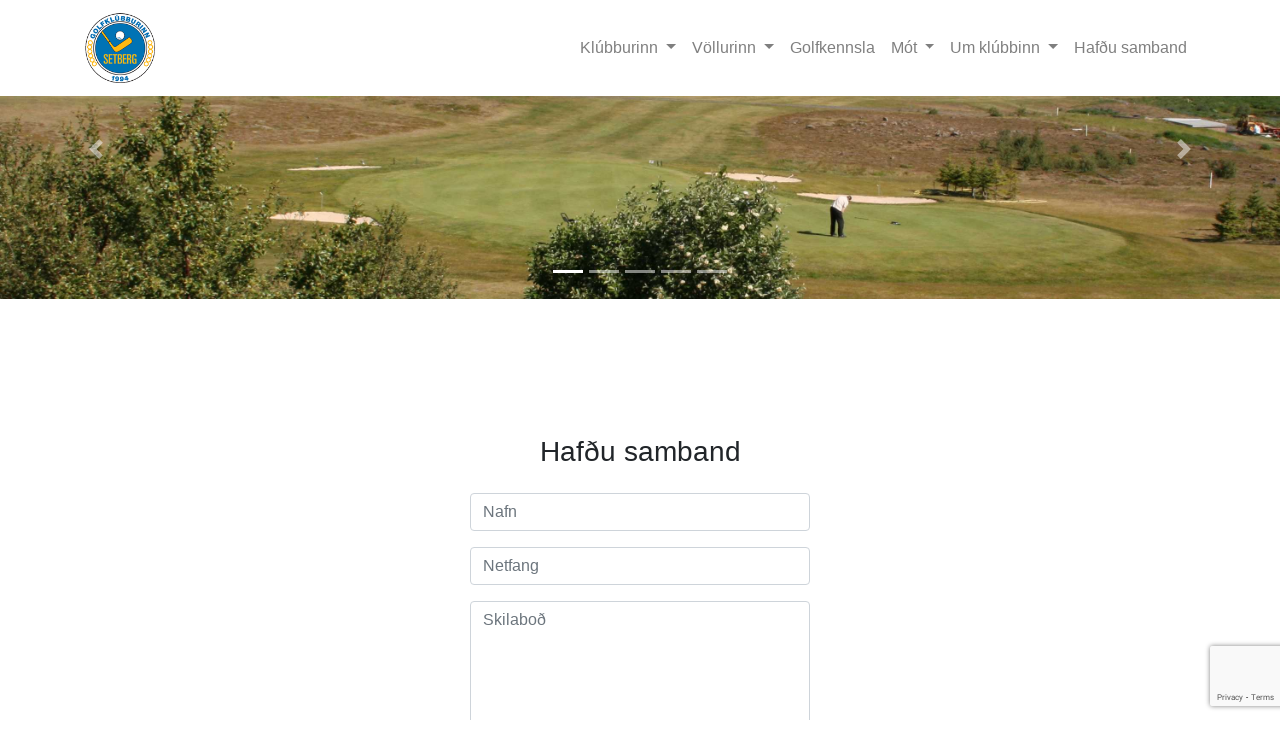

--- FILE ---
content_type: text/html; charset=utf-8
request_url: https://gse.is/frettabref/contact
body_size: 4008
content:




<!DOCTYPE html>
<html lang="en">

<head>

    <meta charset="utf-8">
    <meta name="viewport" content="width=device-width, initial-scale=1, shrink-to-fit=no">
    <meta http-equiv="x-ua-compatible" content="ie=edge">

    <title>GSE</title>

    <!-- Font awesome -->
    <link rel="stylesheet" href="https://use.fontawesome.com/releases/v5.8.2/css/all.css">
    
    <!-- Bootstrap core CSS -->
    <link href="/css/bootstrap.min.css" rel="stylesheet">

    <!-- Custom style -->
    <link href="/css/style.css" rel="stylesheet">

    <!-- Fyrir Datatable datatables.net -->
    <link rel="stylesheet" href="https://cdn.datatables.net/1.10.16/css/jquery.dataTables.min.css">
</head>

<body>
    <div class="page-container">
        <div class="content-wrap">
            <!--Main Navigation-->
            <header>

                <nav class="navbar fixed-top navbar-expand-lg navbar-dark pink scrolling-navbar">
                    <a class="navbar-brand" href="#"><strong>Navbar</strong></a>
                    <button class="navbar-toggler" type="button" data-toggle="collapse" data-target="#navbarSupportedContent"
                            aria-controls="navbarSupportedContent" aria-expanded="false" aria-label="Toggle navigation">
                        <span class="navbar-toggler-icon"></span>
                    </button>
                    <div class="collapse navbar-collapse" id="navbarSupportedContent">
                        <ul class="navbar-nav mr-auto">
                            <li class="nav-item active">
                                <a class="nav-link" href="#">Home <span class="sr-only">(current)</span></a>
                            </li>
                            <li class="nav-item">
                                <a class="nav-link" href="#">Features</a>
                            </li>
                            <li class="nav-item">
                                <a class="nav-link" href="#">Pricing</a>
                            </li>
                            <li class="nav-item">
                                <a class="nav-link" href="#">Opinions</a>
                            </li>
                        </ul>
                        <ul class="navbar-nav nav-flex-icons">
                            <li class="nav-item">
                                <a class="nav-link"><i class="fab fa-facebook-f"></i></a>
                            </li>
                            <li class="nav-item">
                                <a class="nav-link"><i class="fab fa-twitter"></i></a>
                            </li>
                            <li class="nav-item">
                                <a class="nav-link"><i class="fab fa-instagram"></i></a>
                            </li>
                        </ul>
                    </div>
                </nav>

            </header>
            <!--Main Navigation-->
            <!--Carousel Wrapper-->
            <div id="carousel-example-1z" class="carousel slide carousel-fade" data-ride="carousel">
                <!--Indicators-->
                <ol class="carousel-indicators">
                    <li data-target="#carousel-example-1z" data-slide-to="0" class="active"></li>
                    <li data-target="#carousel-example-1z" data-slide-to="1"></li>
                    <li data-target="#carousel-example-1z" data-slide-to="2"></li>
                    <li data-target="#carousel-example-1z" data-slide-to="3"></li>
                    <li data-target="#carousel-example-1z" data-slide-to="4"></li>
                </ol>
                <!--/.Indicators-->
                <!--Slides-->
                <div class="carousel-inner" role="listbox">
                    <!--First slide-->
                    <div class="carousel-item active">
                        <img class="d-block w-100" src="/img/img_2250_700x3000.jpg">
                    </div>
                    <!--/First slide-->
                    <!--Second slide-->
                    <div class="carousel-item">
                        <img class="d-block w-100" src="/img/img_2258_700x3000.jpg">
                    </div>
                    <!--/Second slide-->
                    <!--Third slide-->
                    <div class="carousel-item">
                        <img class="d-block w-100" src="/img/img_2269_700x3000.jpg">
                    </div>
                    <!--/Third slide-->
                    <!--Fourth slide-->
                    <div class="carousel-item">
                        <img class="d-block w-100" src="/img/img_2276_700x3000.jpg">
                    </div>
                    <!--/Fourth slide-->
                    <!--Fifth slide-->
                    <div class="carousel-item">
                        <img class="d-block w-100" src="/img/img_2278_700x3000.jpg">
                    </div>
                    <!--/Fifth slide-->
                </div>
                <!--/.Slides-->
                <!--Controls-->
                <a class="carousel-control-prev" href="#carousel-example-1z" role="button" data-slide="prev">
                    <span class="carousel-control-prev-icon" aria-hidden="true"></span>
                    <span class="sr-only">Previous</span>
                </a>
                <a class="carousel-control-next" href="#carousel-example-1z" role="button" data-slide="next">
                    <span class="carousel-control-next-icon" aria-hidden="true"></span>
                    <span class="sr-only">Next</span>
                </a>
                <!--/.Controls-->
            </div>
            <!--/.Carousel Wrapper-->
            <!--Content-->
            <div class="container">

                <!--Navbar-->
                <nav class="navbar navbar-expand-lg navbar-light bg-white fixed-top">
    <div class="container">
        <a class="navbar-brand" href="/">
            <img src="/img/gse_logo.gif" height="70">
        </a>
        <button class="navbar-toggler" type="button" data-toggle="collapse" data-target="#navbarSupportedContent" aria-controls="navbarSupportedContent" aria-expanded="false" aria-label="Toggle navigation">
            <span class="navbar-toggler-icon"></span>
        </button>

        <div class="collapse navbar-collapse" id="navbarSupportedContent">
            <ul class="navbar-nav ml-auto float-right">
                <li class="nav-item dropdown">
                    <a class="nav-link dropdown-toggle" href="#" id="klubburinnDropdown" role="button" data-toggle="dropdown" aria-haspopup="true" aria-expanded="false">
                        Klúbburinn
                    </a>
                    <div class="dropdown-menu" aria-labelledby="klubburinnDropdown">
                        <a class="dropdown-item" href="golfskali">Golfskáli</a>
                        <a class="dropdown-item" href="rastimar">Rástímar</a>
                        <div class="dropdown-divider"></div>
                        <a class="dropdown-item" href="gjaldskra">Gjaldskrá</a>
                        <a class="dropdown-item" href="nylidar">Upplýsingar fyrir nýliða</a>
                        <a class="dropdown-item" href="Kvennastarf">Kvennastarf</a>
                        <a class="dropdown-item" href="forgjafarmal">Forgjafarmál</a>
                    </div>
                </li>

                <li class="nav-item dropdown">
                    <a class="nav-link dropdown-toggle" href="#" id="vollurinnDropdown" role="button" data-toggle="dropdown" aria-haspopup="true" aria-expanded="false">
                        Völlurinn
                    </a>
                    <div class="dropdown-menu" aria-labelledby="vollurinnDropdown">
                        <a class="dropdown-item" href="vallaryfirlit">Vallaryfirlit</a>
                        <a class="dropdown-item" href="stadarreglur">Staðarreglur</a>
                        <a class="dropdown-item" href="hegdunarreglur">Hegðunarreglur</a>
                        <a class="dropdown-item" href="golfbilareglur">Golfbílareglur</a>
                    </div>
                </li>

                <li class="nav-item">
                    <a class="nav-link" href="golfkennsla">Golfkennsla</a>
                </li>

                <li class="nav-item dropdown">
                    <a class="nav-link dropdown-toggle" href="#" id="motDropdown" role="button" data-toggle="dropdown" aria-haspopup="true" aria-expanded="false">
                        Mót
                    </a>
                    <div class="dropdown-menu" aria-labelledby="motDropdown">
                        <a class="dropdown-item" href="oll-mot">Mótaskrá</a>
                        <a class="dropdown-item" href="bikarkeppni">Bikarkeppni</a>
                    </div>
                </li>

                <li class="nav-item dropdown">
                    <a class="nav-link dropdown-toggle" href="#" id="umklubbinnDropdown" role="button" data-toggle="dropdown" aria-haspopup="true" aria-expanded="false">
                        Um klúbbinn
                    </a>
                    <div class="dropdown-menu" aria-labelledby="umklubbinnDropdown">
                        <a class="dropdown-item" href="stjorn">Stjórn og nefndir</a>
                        <a class="dropdown-item" href="sagan">Saga klúbbsins</a>
                        <a class="dropdown-item" href="skyrslur">Fundargerðir og ársskýrslur</a>
                        <a class="dropdown-item" href="frettabref">Fréttabréf</a>
                        <a class="dropdown-item" href="allarfrettir">Eldri fréttir</a>
                    </div>
                </li>
                <li class="nav-item">
                    <a class="nav-link" href="contact">Hafðu samband</a>
                </li>
                
                
            </ul>
        </div>
    </div>
</nav>
                <!--/.Navbar-->
                
                <!-- Tilkynning um lokun skráningar í klúbbinn -->
                <!--
                <div class="row mt-3 pt-3">
                    <div class="col-lg-12 mb-3 mb-sm-0">
                        <div class="card">
                            <div class="card-header">
                                <h5  class="dark-grey-text">Lokað hefur verið fyrir skráningu á biðlista. Við munum opna aftur fyrir skráningu á biðlista 1. október nk.
                                </p>
                            </div>
                        </div>
                        <p></p>    
                    </div>
                </div>
                -->

                <div class="row mt-5 pt-5">
                    

<div class ="container">


<script src="https://www.google.com/recaptcha/api.js?render=6LfutqMUAAAAAHovbq7K5_FNO7ec_FVmHH_C98lO"></script>
<script>
    grecaptcha.ready(function () {
        grecaptcha.execute('6LfutqMUAAAAAHovbq7K5_FNO7ec_FVmHH_C98lO', { action: 'SubmitForm' }).then(function (token) {
            $("#googleCaptchaToken").val(token);
      });
  });
</script>

<div id="formOuter">
<form action="/umbraco/Surface/ContactSurface/SubmitForm" data-ajax="true" data-ajax-method="POST" data-ajax-mode="replace" data-ajax-update="#formOuter" id="form0" method="post">    <div class="container">
        <div class="row">
            <div class="col-lg-4">
                <input name="__RequestVerificationToken" type="hidden" value="8oPNC2OETZuoMhMCw7gEG8vLIowvvSQJx4wf4KNqKMqh5uZkdAzqwoDm0-2P1uCis4GpjZCx5F9YjZwN-t0Yr1QuHrlWLAigIgn75UtC9oo1" />
                <div class="validation-summary-valid" data-valmsg-summary="true"><ul><li style="display:none"></li>
</ul></div>
            </div>
        </div>
        
        <div class="row">
            <div class="col-lg-4"> </div>
            <div class="col-lg-4">

                <div class="form-area">
                    <br style="clear:both">
                    <h3 style="margin-bottom: 25px; text-align: center;">Hafðu samband</h3>
                    <div class="form-group">
                        <input class="form-control" data-val="true" data-val-required="The Name field is required." id="Name" name="Name" placeholder="Nafn" type="text" value="" />
                    </div>
                    <div class="form-group">
                        <input class="form-control" data-val="true" data-val-required="The Email field is required." id="Email" name="Email" placeholder="Netfang" type="text" value="" />
                    </div>
                    <div class="form-group">
                        <textarea class="form-control" cols="20" data-val="true" data-val-required="The Message field is required." id="Message" maxlength="140" name="Message" placeholder="Skilaboð" rows="7">
</textarea>
                    </div>
                    <input id="googleCaptchaToken" name="googleCaptchaToken" type="hidden" value="" />

                    <button type="submit" id="submit" name="submit" class="btn btn-info btn-sm pull-right">Senda</button>
                </div>

            </div>
            <div class="col-lg-4"> </div>
        </div>
    </div>
</form></div>
    <br/>
</div>


                </div>

            </div>
            <!--/.Content-->
        </div>
    </div>
    
    <!-- Footer -->
    <footer class="footer bg-dark text-white">
        <div class="container">
            <div class="row">
                <div class="col-lg-3"> </div>
                <div class="col-lg-4 py-3">
                    <h4>Golfklúbburinn Setberg</h4>
                    <p><i class="fa fa-home mr-3"></i> Setbergi, 220 Hafnarfirði></p>
                    <p><i class="fa fa-envelope mr-3"></i> gse@gse.is</p>
                    <p><i class="fa fa-phone mr-3"></i> + 354 773-7993</p>
                </div>

                <div class="col-lg-3 text-right py-3">
                    <a href="https://p.facebook.com/Golfklubburinnsetberg/"><i class="fab fa-facebook fa-2x"></i></a>
                </div>
                <div class="col-lg-3"> </div>
            </div>
        </div>
    </footer>


    <!-- SCRIPTS -->
    <!-- JQuery -->
    <script type="text/javascript" src="/scripts/js/jquery-3.4.1.min.js"></script>

    <!-- Bootstrap dropdown -->
    <script type="text/javascript" src="/scripts/js/popper.min.js"></script>

    <!-- Bootstrap core JavaScript -->
    <script type="text/javascript" src="/scripts/js/bootstrap.min.js"></script>

    <script src="/scripts/jquery.validate.min.js"></script>
    <script src="/scripts/jquery.validate.unobtrusive.min.js"></script>
    <script src="/scripts/jquery.unobtrusive-ajax.js"></script>
    <!--Fyrir Datatabale-->
    <script type="text/javascript" src="https:////cdn.datatables.net/1.10.16/js/jquery.dataTables.min.js"></script>

    <script>
        $(document).ready(function () {
            $('#OllMot').DataTable(
                {
                    searching: false,
                    paging: false,
                    info: false,
                    order: []
                });
        });
    </script>


</body>

</html>

--- FILE ---
content_type: text/html; charset=utf-8
request_url: https://www.google.com/recaptcha/api2/anchor?ar=1&k=6LfutqMUAAAAAHovbq7K5_FNO7ec_FVmHH_C98lO&co=aHR0cHM6Ly9nc2UuaXM6NDQz&hl=en&v=TkacYOdEJbdB_JjX802TMer9&size=invisible&anchor-ms=20000&execute-ms=15000&cb=y94i6qvll4wr
body_size: 45087
content:
<!DOCTYPE HTML><html dir="ltr" lang="en"><head><meta http-equiv="Content-Type" content="text/html; charset=UTF-8">
<meta http-equiv="X-UA-Compatible" content="IE=edge">
<title>reCAPTCHA</title>
<style type="text/css">
/* cyrillic-ext */
@font-face {
  font-family: 'Roboto';
  font-style: normal;
  font-weight: 400;
  src: url(//fonts.gstatic.com/s/roboto/v18/KFOmCnqEu92Fr1Mu72xKKTU1Kvnz.woff2) format('woff2');
  unicode-range: U+0460-052F, U+1C80-1C8A, U+20B4, U+2DE0-2DFF, U+A640-A69F, U+FE2E-FE2F;
}
/* cyrillic */
@font-face {
  font-family: 'Roboto';
  font-style: normal;
  font-weight: 400;
  src: url(//fonts.gstatic.com/s/roboto/v18/KFOmCnqEu92Fr1Mu5mxKKTU1Kvnz.woff2) format('woff2');
  unicode-range: U+0301, U+0400-045F, U+0490-0491, U+04B0-04B1, U+2116;
}
/* greek-ext */
@font-face {
  font-family: 'Roboto';
  font-style: normal;
  font-weight: 400;
  src: url(//fonts.gstatic.com/s/roboto/v18/KFOmCnqEu92Fr1Mu7mxKKTU1Kvnz.woff2) format('woff2');
  unicode-range: U+1F00-1FFF;
}
/* greek */
@font-face {
  font-family: 'Roboto';
  font-style: normal;
  font-weight: 400;
  src: url(//fonts.gstatic.com/s/roboto/v18/KFOmCnqEu92Fr1Mu4WxKKTU1Kvnz.woff2) format('woff2');
  unicode-range: U+0370-0377, U+037A-037F, U+0384-038A, U+038C, U+038E-03A1, U+03A3-03FF;
}
/* vietnamese */
@font-face {
  font-family: 'Roboto';
  font-style: normal;
  font-weight: 400;
  src: url(//fonts.gstatic.com/s/roboto/v18/KFOmCnqEu92Fr1Mu7WxKKTU1Kvnz.woff2) format('woff2');
  unicode-range: U+0102-0103, U+0110-0111, U+0128-0129, U+0168-0169, U+01A0-01A1, U+01AF-01B0, U+0300-0301, U+0303-0304, U+0308-0309, U+0323, U+0329, U+1EA0-1EF9, U+20AB;
}
/* latin-ext */
@font-face {
  font-family: 'Roboto';
  font-style: normal;
  font-weight: 400;
  src: url(//fonts.gstatic.com/s/roboto/v18/KFOmCnqEu92Fr1Mu7GxKKTU1Kvnz.woff2) format('woff2');
  unicode-range: U+0100-02BA, U+02BD-02C5, U+02C7-02CC, U+02CE-02D7, U+02DD-02FF, U+0304, U+0308, U+0329, U+1D00-1DBF, U+1E00-1E9F, U+1EF2-1EFF, U+2020, U+20A0-20AB, U+20AD-20C0, U+2113, U+2C60-2C7F, U+A720-A7FF;
}
/* latin */
@font-face {
  font-family: 'Roboto';
  font-style: normal;
  font-weight: 400;
  src: url(//fonts.gstatic.com/s/roboto/v18/KFOmCnqEu92Fr1Mu4mxKKTU1Kg.woff2) format('woff2');
  unicode-range: U+0000-00FF, U+0131, U+0152-0153, U+02BB-02BC, U+02C6, U+02DA, U+02DC, U+0304, U+0308, U+0329, U+2000-206F, U+20AC, U+2122, U+2191, U+2193, U+2212, U+2215, U+FEFF, U+FFFD;
}
/* cyrillic-ext */
@font-face {
  font-family: 'Roboto';
  font-style: normal;
  font-weight: 500;
  src: url(//fonts.gstatic.com/s/roboto/v18/KFOlCnqEu92Fr1MmEU9fCRc4AMP6lbBP.woff2) format('woff2');
  unicode-range: U+0460-052F, U+1C80-1C8A, U+20B4, U+2DE0-2DFF, U+A640-A69F, U+FE2E-FE2F;
}
/* cyrillic */
@font-face {
  font-family: 'Roboto';
  font-style: normal;
  font-weight: 500;
  src: url(//fonts.gstatic.com/s/roboto/v18/KFOlCnqEu92Fr1MmEU9fABc4AMP6lbBP.woff2) format('woff2');
  unicode-range: U+0301, U+0400-045F, U+0490-0491, U+04B0-04B1, U+2116;
}
/* greek-ext */
@font-face {
  font-family: 'Roboto';
  font-style: normal;
  font-weight: 500;
  src: url(//fonts.gstatic.com/s/roboto/v18/KFOlCnqEu92Fr1MmEU9fCBc4AMP6lbBP.woff2) format('woff2');
  unicode-range: U+1F00-1FFF;
}
/* greek */
@font-face {
  font-family: 'Roboto';
  font-style: normal;
  font-weight: 500;
  src: url(//fonts.gstatic.com/s/roboto/v18/KFOlCnqEu92Fr1MmEU9fBxc4AMP6lbBP.woff2) format('woff2');
  unicode-range: U+0370-0377, U+037A-037F, U+0384-038A, U+038C, U+038E-03A1, U+03A3-03FF;
}
/* vietnamese */
@font-face {
  font-family: 'Roboto';
  font-style: normal;
  font-weight: 500;
  src: url(//fonts.gstatic.com/s/roboto/v18/KFOlCnqEu92Fr1MmEU9fCxc4AMP6lbBP.woff2) format('woff2');
  unicode-range: U+0102-0103, U+0110-0111, U+0128-0129, U+0168-0169, U+01A0-01A1, U+01AF-01B0, U+0300-0301, U+0303-0304, U+0308-0309, U+0323, U+0329, U+1EA0-1EF9, U+20AB;
}
/* latin-ext */
@font-face {
  font-family: 'Roboto';
  font-style: normal;
  font-weight: 500;
  src: url(//fonts.gstatic.com/s/roboto/v18/KFOlCnqEu92Fr1MmEU9fChc4AMP6lbBP.woff2) format('woff2');
  unicode-range: U+0100-02BA, U+02BD-02C5, U+02C7-02CC, U+02CE-02D7, U+02DD-02FF, U+0304, U+0308, U+0329, U+1D00-1DBF, U+1E00-1E9F, U+1EF2-1EFF, U+2020, U+20A0-20AB, U+20AD-20C0, U+2113, U+2C60-2C7F, U+A720-A7FF;
}
/* latin */
@font-face {
  font-family: 'Roboto';
  font-style: normal;
  font-weight: 500;
  src: url(//fonts.gstatic.com/s/roboto/v18/KFOlCnqEu92Fr1MmEU9fBBc4AMP6lQ.woff2) format('woff2');
  unicode-range: U+0000-00FF, U+0131, U+0152-0153, U+02BB-02BC, U+02C6, U+02DA, U+02DC, U+0304, U+0308, U+0329, U+2000-206F, U+20AC, U+2122, U+2191, U+2193, U+2212, U+2215, U+FEFF, U+FFFD;
}
/* cyrillic-ext */
@font-face {
  font-family: 'Roboto';
  font-style: normal;
  font-weight: 900;
  src: url(//fonts.gstatic.com/s/roboto/v18/KFOlCnqEu92Fr1MmYUtfCRc4AMP6lbBP.woff2) format('woff2');
  unicode-range: U+0460-052F, U+1C80-1C8A, U+20B4, U+2DE0-2DFF, U+A640-A69F, U+FE2E-FE2F;
}
/* cyrillic */
@font-face {
  font-family: 'Roboto';
  font-style: normal;
  font-weight: 900;
  src: url(//fonts.gstatic.com/s/roboto/v18/KFOlCnqEu92Fr1MmYUtfABc4AMP6lbBP.woff2) format('woff2');
  unicode-range: U+0301, U+0400-045F, U+0490-0491, U+04B0-04B1, U+2116;
}
/* greek-ext */
@font-face {
  font-family: 'Roboto';
  font-style: normal;
  font-weight: 900;
  src: url(//fonts.gstatic.com/s/roboto/v18/KFOlCnqEu92Fr1MmYUtfCBc4AMP6lbBP.woff2) format('woff2');
  unicode-range: U+1F00-1FFF;
}
/* greek */
@font-face {
  font-family: 'Roboto';
  font-style: normal;
  font-weight: 900;
  src: url(//fonts.gstatic.com/s/roboto/v18/KFOlCnqEu92Fr1MmYUtfBxc4AMP6lbBP.woff2) format('woff2');
  unicode-range: U+0370-0377, U+037A-037F, U+0384-038A, U+038C, U+038E-03A1, U+03A3-03FF;
}
/* vietnamese */
@font-face {
  font-family: 'Roboto';
  font-style: normal;
  font-weight: 900;
  src: url(//fonts.gstatic.com/s/roboto/v18/KFOlCnqEu92Fr1MmYUtfCxc4AMP6lbBP.woff2) format('woff2');
  unicode-range: U+0102-0103, U+0110-0111, U+0128-0129, U+0168-0169, U+01A0-01A1, U+01AF-01B0, U+0300-0301, U+0303-0304, U+0308-0309, U+0323, U+0329, U+1EA0-1EF9, U+20AB;
}
/* latin-ext */
@font-face {
  font-family: 'Roboto';
  font-style: normal;
  font-weight: 900;
  src: url(//fonts.gstatic.com/s/roboto/v18/KFOlCnqEu92Fr1MmYUtfChc4AMP6lbBP.woff2) format('woff2');
  unicode-range: U+0100-02BA, U+02BD-02C5, U+02C7-02CC, U+02CE-02D7, U+02DD-02FF, U+0304, U+0308, U+0329, U+1D00-1DBF, U+1E00-1E9F, U+1EF2-1EFF, U+2020, U+20A0-20AB, U+20AD-20C0, U+2113, U+2C60-2C7F, U+A720-A7FF;
}
/* latin */
@font-face {
  font-family: 'Roboto';
  font-style: normal;
  font-weight: 900;
  src: url(//fonts.gstatic.com/s/roboto/v18/KFOlCnqEu92Fr1MmYUtfBBc4AMP6lQ.woff2) format('woff2');
  unicode-range: U+0000-00FF, U+0131, U+0152-0153, U+02BB-02BC, U+02C6, U+02DA, U+02DC, U+0304, U+0308, U+0329, U+2000-206F, U+20AC, U+2122, U+2191, U+2193, U+2212, U+2215, U+FEFF, U+FFFD;
}

</style>
<link rel="stylesheet" type="text/css" href="https://www.gstatic.com/recaptcha/releases/TkacYOdEJbdB_JjX802TMer9/styles__ltr.css">
<script nonce="KYC6JscGbEUjjnC0nus5jA" type="text/javascript">window['__recaptcha_api'] = 'https://www.google.com/recaptcha/api2/';</script>
<script type="text/javascript" src="https://www.gstatic.com/recaptcha/releases/TkacYOdEJbdB_JjX802TMer9/recaptcha__en.js" nonce="KYC6JscGbEUjjnC0nus5jA">
      
    </script></head>
<body><div id="rc-anchor-alert" class="rc-anchor-alert"></div>
<input type="hidden" id="recaptcha-token" value="[base64]">
<script type="text/javascript" nonce="KYC6JscGbEUjjnC0nus5jA">
      recaptcha.anchor.Main.init("[\x22ainput\x22,[\x22bgdata\x22,\x22\x22,\[base64]/[base64]/[base64]/[base64]/[base64]/[base64]/[base64]/[base64]/bmV3IFVbVl0oa1swXSk6bj09Mj9uZXcgVVtWXShrWzBdLGtbMV0pOm49PTM/bmV3IFVbVl0oa1swXSxrWzFdLGtbMl0pOm49PTQ/[base64]/WSh6LnN1YnN0cmluZygzKSxoLGMsSixLLHcsbCxlKTpaeSh6LGgpfSxqSD1TLnJlcXVlc3RJZGxlQ2FsbGJhY2s/[base64]/[base64]/MjU1Ono/NToyKSlyZXR1cm4gZmFsc2U7cmV0dXJuIShoLkQ9KChjPShoLmRIPUosWCh6PzQzMjoxMyxoKSksYSgxMyxoLGguVCksaC5nKS5wdXNoKFtWaixjLHo/[base64]/[base64]\x22,\[base64]\x22,\[base64]/[base64]/[base64]/V2jDucOxHBjCoD4racO6FHTDqR4bPcOkGcOAV8KzUU4WQRw6w53DjVIPwosNIsOqw4vCjcOhw4lAw6xpwrbCk8OdKsOyw4J1ZCTDscOvLsOjwr8Mw54nw6LDssOkwow/worDqcK+w5lxw4fDncKLwo7ChMKbw59DInnDlMOaCsOcwpDDnFRIwqzDk1h1w4ofw5M7BsKqw6I+w5huw7/[base64]/DrMOnGcKyDsKHw5bCqxzDmEHCtR/CosKkwq3CisKrIlXDumd+fcO2woHCnmV/[base64]/[base64]/[base64]/IFzCnkdZJX7ClMKLcDksw7/Cq8K5TUFoEMKsT3LCgcKTQmLDkcKKw4J8Ck1dE8OQH8OIEjFLKVvDglTDhT9Aw6/Cn8OSwrR4Y13Cg3R2ScKMw5zDqm/CgyfCnMKUe8O2wrQZO8K6OnF2w4dvGMOOHxx8w6/Dnmk0TjhYw7fCvGEuwpogw6geZWwfUMK+w55ew4NwVcKcw5sdBsKUAsKzagvDrsOBfwJMw6HCo8OGfgYlHjPDqMKww7dlFxcow5QIw7fDrcKgaMKiw7Y2w4nDq3TDiMKxwoTDkcO/XMOiTcO8w4DDp8KSScK7YsKJwpnDmC3DoWbCrUpoEi7Dh8OcwofDizjCksOHwoh6w4nCv1REw7jDuRUbbsK5IE/DkX7CjBPDshjDiMKBw4kOa8KTS8OeTsKDHcONwq3CnMK1w7lgw65Xw6tKck/Dq0LDlsKtY8O0w7omw5HDj2vDp8OHKUQxF8OqO8KeNETClsOtDSspOsOzwrZAMmDDpm9lwqw2V8KMFlonw6XDkXnDtcOXwrZAKsO/wrLCvHkow4N6bcOTNzTCpXHDv3QKbSvClMOQw5HDgxY6SVkyLsKPwpcLwrtuw6zDgFMZHwPCkiPDvsK4VQzDgcOJwoAGw70jwq86wqhsUMK/akRgXsOJwoLCiEdCw4rDv8OuwpJOfcK7N8Ohw7wjwpvCkRXClcKkw7XCkcO+wrpfw6fDhcKUQyABw7/Cr8KTw7IyecOvZQw1w78NR0HDpcOKw4R9XcO/dCBJw5jCmW9uUGd5CsOxwqLDqUdiwrs2OcKdGcO+wp/DqVvCkTLCsMO9TcOnYCTCosKcwp/Cj2UswrB/[base64]/P8OZw6gMwrTCjMOnfcKPTcOudcKEUm/CsBtgw7nDssKgw5LDmD/Dh8OUw6FrKlDDgm9Ww6lDO1/[base64]/bkkXb2PCjMKvb8OfwqEZw4/DiQgkwqBuw6DCjcK5Y1tkUjYKwrPDuz/[base64]/Cl8OOEcKPw5hsaMKeDsKaSF05OyXDlCpaw7kgwrLDssOCE8O9V8OIeCdaJTrCo3teworCt0TCqjxHWR4Gw5wlBcK1w499AA7CocOxOMKnCcOpGsK1aEFAbDvDs2vDncOmdcO5TcKrw7bDoBvCtcKIHXYeJRXDnMKZLFUKJC5DP8Kaw5zCjgjCojHCmhYiwq5/[base64]/DlsOjw5rCtRHDrWAnw6vClSMjw6kVUT3Cj8KxwqPDrnHClFPCpMKYwq57w4ExwrUDwrcew4DDkjo4U8O4KMOAwrvCmTtaw4xEwrk0A8OMwrLCtBLCl8KGFMO7ZsKtwprDk3LCsAhfwovCscKUw7E5wotUw5PCvcOVbCDDgm5dGXrClTXChi7ClDNUEw/Cl8KeDDhlwoTCi2HCtcOSGcKbTXQkccOSGMKfw7vCvCzCu8OaUsKsw5jDo8K/wo4aDlbChsKRw5Npw6DDlsOfGcKlcsKXwr/DjcO+wrULYcOyT8K5SsKAwohGw5lwZhp8fTXCosK6BBrDjsOhw7d4w6HDm8ORaUnDjmxZw6PCgys6DG4AEcKkYMOHcmxEw4PDhXpSw5TDni5ZBsKlbQXCksOrwrs/w4N/wpcvw4XCtMKswo/DiEzClmFjw5FKEcKYSXrCoMOGdcOzUAPDmg9Bw5bDjm3DncONw6/CrltYGwnCv8Kzw4JGWsKywqF3wqnDsgDDnDRJw6Yjw7wEwoDDji1gw4Y/L8KCUx5cXi3DkcK4Vy3CvMKiwrV1woouw6vClcOfwqVpe8OEwrwER3PCgsKXw7Bpw55+dcOewrlnAcKZwoHCjFvDhEHCq8OhwqkDYFFwwrthAMKaNGcLwr5NGMKtwpLCilpJC8KRW8KMcMKPBMOUE3PDiWTCk8OwYsKFVRxxw7gjCBvDj8KSwooLVMKaEsKhw7fDsB/CgEvDtQcfNcKUIcKswqbDrX3Cuy9rdgTDrxw8w4Rgw7Rhw6PCi2/[base64]/CtknCpynCnULCgcKfLMONeH08W1RXOMOcw4Zew49nRMKswqPDq04OKTsUw5vCqxoTWDPCuSIZwonCmgUqXcKkZcKVwq/DgkBlw5Qxw6nCssKqwpvDpxsEwo9zw4lEwpjDtTRBw5MXLSESwpAQKcOLwqLDiX4Jw4MaBcOTwoPCpMOwwpbCp0RfVF4jSRjDhcKXJjnDuDF8YMOaC8OLwpY/woHDisKqNAE/GsKlX8OrGMOcw7Mgw6zDicK9G8OqHMKlw6sxfBBMw4guwqZqehwIH1HCscKrVkvDsMKGwqLDrg/Cp8Kkw5bDvyk9CDkxw7vDi8OjPXYaw7NvIycuKAjDj1wcwqXCvMKqGUM7GUwOw6DCkD/ChwHCi8KBw5jDvAxkw6Zrwo09KsKwwpbDomw6wqdzGjpsw40iB8ORCCnCvwo3w7k1w6zCsHc5FRsDw4kOEsOSQmMZN8K/Y8KfADVWw63Ds8KcwodWHTbCgh/ChBXDjVFCTR/Cl27Dk8KlMsOmw7INYGhMw7wmIXXCvjl9VxkiHiFqHhQ8woNsw5RCw5gmMcK+TsOMcEfDriAPMnrCm8Knw5LDoMOwwrB/b8O3G0LDrmrDgUBjwrlWX8KuZhJiw6ogwr/Dt8OawqRvd2s0w6xrYWbCiMK9fx8XeXFNfUp/ZyxywrNSwqbCqEwdw78Lw4wewp5dw7NKwpxnwrgow7/CsyjCtTMVw7zDqkIWCxpFAUobwps+AUUuCHLCvMOkwrzDqkDDsz/CkxbCkSQvUlgsY8OgwqXDvydNZ8Ocw7ZiwqDDucOFw71OwqFnKsOTQcKHPinCocK6w7hYLMOOw7hGwp/Cpg7DncO3LBLCpAkzc07DvcO/RMKowpoiw4jDosKAw5fCkcKLRMKYwrtXw7TCmTTCq8OWwr7DhcKbwqlPw7hdYVBywrYxGMOeFcOxw7ltw6DCv8OYw4wHHDnCo8KFw5TCti7Dv8K4BcO3wq/DlcOsw6jDusKywrTDrjsdYWkMBsO9TSDDuGrCtnYSRlY0D8Osw5PCgcOkdsKKw4lsPcKXQ8O+wo4HwpBSPsKtwpxTwovDuUZxelsnw6LCtUzCvcO3HkzClMOzwp03wpLDtDHDkz9iw6lSKcOIwollw49lHn/CscOyw6hywqfCr3vCvnxjOnLDpsO+CzUswoV6wqVfRwHDrRvDicK8w6Yfw5fDgGM8w6sIwplDI3/CsMKFwoFZwpgXwo13w4pHw5Rswpsmbg8XwqrCiyzCrsKLwrfDsGkfQMKYwovDmMO3bHoZTgHCtsKSOTDDr8O/McOVwrzCnUJaBcKqw6U8EMOGw7FnY8K1OcKaWzdTwqjDvsO2wrTCkFAvwqNdwrzCkiDDkcKhZUMzw7ZSw6FREjDDo8K0RUrCjWgxwp9Gw6kWTsOobzwSw4/DscKTNMKiw7huw5dlaiwCfy/DqlsoJ8OJbi3DhMOjYsKCcXwQMMOkJMOZw5jDrh/DsMOGwp4Tw6hrIxVfw4zCogAmX8OZwpUawo3Dn8KSAhYTwp3Dt29owq3Dh0VtMS/DqlTCp8OWFU5aw6bCocOVw6cjw7PDhWzDnULCmVLDhiABPQDCqMKAw5FddMKLGiQOw6pOw7ApwoPDqw8SBMOmw4vDn8K4wq/DpsK5M8KxNcOaMsOXb8KgOMKmw5PCiMOPPcKzSVZGwpDCg8KUHsKWZ8O1cD/[base64]/CpUwuw7EyNsOqc8Krw6HCkCnCnVxCScKqwqU4WMKiw5bDssOIwohfB1sBwo/CqMOFQA9pSSXDkS0AbcOefsKCPwBAw6rDpiHDnMKmfcOIbMK5O8OcTcKTM8K2wq5Xwop9BR3DjVk9HU/DtwbDliQkwpY7LytqWiBaEAjCrMK2ccORHsKsw6HDvz3CoxfDusOGwqHDqSJRw5LCq8K7w4gcCsKMbMOHwpfCkTLCiCDCijAETsOvaknDiQ93P8Kcw5YGw5N+Z8KnPwQ9w5XCvChqeSErw53Dj8KpfzDCkMKMwrDDlcOFw64OBlhGwpHCocK8w69RIsKNwr/DkMKXK8K5w5TChsKgwqHCkH0wPMKewqhGwrxyY8Kmw4PCu8KDMDDCt8OvUi/[base64]/LD3DtSnCgMOqw6ltw6M2QMK4wpfChHvDmcO7w5xCw5/Ds8K4w6jCgh/[base64]/wpPCn8O7w4pzZ1MlfMOceRI0EWopw4PClsKddkFlWyBCesKLw4tIw65iw4IowpAgw6rDqkc0CcKVw6sCX8Kjw4/Dhw09w7PDiXXDrMKHZ1/CusOxRSsWw5Nzw5J0wpBEXMOvZMO4Pn/CtMOsCcKNVyFGXsOBwoVqw7JLPMK/RWY4wrPCqUAUA8KLAF3Dv1zDgMKswq7Ci3pNfcK+L8KIDjLDrcOEGB3CucOfcWrClMK3SUHDrsKqPyPCgk3DggjCgS/DlFHDggMywrbCkMOtS8KZw5hiwpUnwrrCs8KKMF1Xcg9VwrbCl8Kzw5Yjw5XCv1zCvg8YO0TCg8OAex7DosONCGnDncKga13Dtw/DssOuKy3ChAnDt8K2woBzd8OPBVF+w6FGwpvCnsKUw6BDLTkcw7TDiMK7JcO4wrTDlsO5w6R6w6xLMxwbEw/[base64]/[base64]/DnVJqY3XCvsK0wrvCp8Ocw5vDjcKKw7nDusOWwptLdTHCtMKTF0IiE8O6w5EOw77DkcOqw7/DpG3DlcKiwrHCjcKwwpMEV8OZKHPDmcKyeMKqYcOpw7LDvw9mwo9Rw4ETVsKfKizDj8KMwr/[base64]/Du8KccsOsYMOQw7IWNUXCnTbDnQ5CID5udTgsCXERwqM3w58WwofCqMKDNMK5w7TDo10oO04+dcK7WA7DhsKBw4XDlMK4V33CqsOQDELDkMOCKirDvDBIwqvCtG8QwrbDrz5jLErDjsO+ZSk0cTIhworCtVkTAhI/w4JWOsOVw7YuRcO2wq0kw60eRMOLwrDDs1QxwrnDjDXCnMOEVzrDpsKxY8ObHsKWwofDnMK5I2cRwoPDgiFdIMKjw6ghUT3DqTALw5pOPGpLw7TCmUkGw7DCnMOIDsKowojCugbDm2U9wofDhg1yUwQAF1/DkGVlCsOTeQ3Dp8O+wo4LQy91wpMEwqERO2TCpMKhDmVhP1Q1w5bCnMOJFijCjHnDn2QfUsOHXcKpwpUSwp/CgcOHw53CpMKGw6cyQ8Opwq5rLMOew6fCgxnDl8KNwoPCgiNpw73CuRPCrgDChcKPIhnDjzVlw5XCniMEw63DhsKzw6DDpD/CisOGw6llw4fDtXTCgMOmHgswwobDrAjDhcO1fcKdPsK2MQrCqwpNK8K/XMOQLEDCkcO7w4lnJH3CqkUsdMKKw6/DmcKqKcOoIcK9FsKdw6jCh23Dow/DscKEdcK8woBawrLDnzZEV1XDhzvCvEpNek5iwrrDqHfCjsOBfhLCsMKrOcKbeMOzd33DlsKBw6HDsMO1KAbCkj/DtFEOw6vCm8Khw6TChMKXwqB6bBbCncKDw6trFcO6wrzDqlLDr8O2wrrCkUhyacORwo47L8Khwo7CqGNsFV/CoGcGw5HDpsK7w6ofRB7CnCN4w5nChS43PnPCpTo2csO/woRqAsOZcQxbw5bDsMKKw4LDmMOow5XDiF7Ds8ONwp3CvELCjMO/w4DCpsKRwrZAChfDucKNw7PDqcOAIg0YG3bDucOvw782VcK3VMOQw7d7ecKMw7tMwrrCvsOfw7PDosKAwovCoVvDlC/[base64]/CscONwonCuAVHwrgcJ8OBN8K8CMKwJsOrZW/Dj8O7woAfPDDDsF09w6DCjilfw6RGYydJw740w5B7w77CgsKZfcKkS2wkw5A+R8K4w5/DhcOEUX7DqUY2w71gwp3Dv8OwQ2vDj8OlLWjCscKqw6HCtsO7w7/DrsKLeMOidXzDgcKpJ8KFwqIAHAHDu8OmwrkaWMKOw5rDq0MwGcOrZsKCw6LCtcKZSHzDsMOrTMO5w7bCiwLCtiHDncOoTg4kwq3DmcOBRhxIw4lNwrB6CcOuwpcVAcKxwpLCsBDCmwRgF8KIw5LDsDh3w7/DvSc+w4hjw5Yew5B9NnDDmTfCpWTDosKUfMO3GcOhw5nCs8K8w6IEw5bDrcOlNcOTw4QCwoVeeR0tDiJrwrfCr8KKLC3Dn8K4CsKeN8KHWCzCvcOOw4XCtksScS/DrMKlX8O0wq8fQzzDjW95w5vDm2nCs2HDtMO/[base64]/CicK7HxTCi33CrMOoIcOYX3bCuMOrwpDDj8OSbVzDtQU6woQqw6vCtl1Nwo4YRQ/DicKvWcONwojCoyAjw6IBIyHChA7Cgw9BEsO0LDjDsD7DlRnDvcOwLsKWaUfCisOSCzpVVsONQ13Cj8KNSMOqa8OFwqpBYDLDi8KeBsOpH8O+wrPDgcK2woDDkkPCiEcHGsOQZn/DmsKhwrAswqzCo8Kawp/ClSUtw79DwovChkXCnCV7XQ94EMO2w6jDtcO5C8KtRMOpbMOySD1ScQVtJ8KRwqprBgTDl8KlwoDCkmM4w7XCinxUAsKObADDrsODw6jDkMOjcwFPHMK0aCbCvC8Pwp/CrMKVc8KNw4nDqw/DpxTDg0PCj13DscOBw5XDg8KMw7obwr7DpUfDqcKoAAEsw7UEwoLCocK2wqfCqsKBw5dAwqbCrcKqA0jDoHjDkUolIcO/XsKHR0B+blXDv0Nkw5sjwqzCqkMiwo1sw558JDvDiMKDwr3Dr8OQccOqKcOUU3fCs3LCsnbDvcK/JlLDgMKoTjNawoPDuVTDiMO2w5nDqG/ClDItw7FtTsO/[base64]/DsMOwwoDDlsOTwpvDoMKhHinDrDI4wrkrZMK0I8OnRCDCrSo5Jz0LwrPCtEIATgY8VcKGOMKowoYRwp1qbcKMPyzDkUHDscKrTEnDvilpBMKOwq7CrHDDoMKcw6VlehrCi8OowrTDiVAuw4jDlV/DgsK5w6TCtyfCh3zDt8Ksw6pZIsOkH8Kxw5NBRl/CnEkLXMOxwrclwqjDiXjDtRnDocOTwr7DhknCq8O5w4nDqcKTbV1zDsKlwrrDqcOtVEzDs1vCmcKVd1TCtcKDVMOEw73DgFzDisOSw4DCnAJZw6oHwqbCl8OqwrvDtjd/IGnCi1zDtcO1PcOOA1ZFGCBpa8KcwpMIwqDCmUdSw4FJw4IQF2gmw5IWNz3Cn0rDuxZDwp11w7LDu8KtWcKbUDc0wqDDrsOvWR0nwpUIw4wpJCrDi8KGw7kQGsKkwp/DliEDEsOJwrPCplBfw7wxE8ORD13CtF7CpcOPw4Z9w7nCg8KkwoXCg8OhUGjDocONw6sTJsKaw5bDgVNxw4AnNB18w4xdw7fDp8KvaSEYw45Fw57DuMKwKsKtw5Nkw5QKE8K3wqAIw5/DrgZAADZBwp01w7fDsMK7wqHCnUtvwo1VwpzDpG3DgsOJwpxaasOqCCTCpjEVNl/DnsOMZMKBwpNlekbCiwAyeMOpw7TCrsKnw43CtcOdwo3Cl8OsNDTCj8KUN8KWwp7CkxRjK8OFw6zClsKkwrnCnh/CiMOsMhFQfsOfDsKETQZCXMO+Ai/[base64]/CnMOlw7rDrSwbNcO5w67DuRTCsWLCpMK5Fw3DiT/Cl8OLZknCn3waTMKDw47DoyQtbifDsMKXw5IdUU9uwpfDmx/[base64]/CjsOFw5nCuH9KwqTCmMKVw6fCrRprMsKFczI7AGbChRjCnWLClcKrC8O9eRxNF8ORw5kMZ8OIAMK2wrgQX8OIwpfDq8O7w7smYXt7IF8hwpbCkTUEBsKfc2nDiMOaaQvDizPCsMOvw7Qtw5vDs8O5w68gSMKfw7shwrPCuyDCgsOewoRRRcOuYDrDqMOBSQ9lwqVXA0/DqsKPw5jDjcOcwrded8KnOD04w6YTwrJpw5nDlFIkPcOkw5TCoMOiw6fCgMKewozDryIdwqLCjMKBw7twD8K3wqVew5/DilnDicKhw5zCqiFsw4FPwqHDoRfDssKIw7s5XsOXw6DDncOnbFzCjwdfw6nDpzBuKMObwohIbn/[base64]/wrEzBE3Dh8O5wqk6WFVWw6Etw65WP8OBZS/CjsKKw5/[base64]/DWhjwq0Ow7PDrQTCmBwwEVHCqUnDiSp1w4gZwoLCmVgJwq7CmMKcwq5+ERrCvTbDtcOiFiTCicOfwoZOKcOYwqbCnWMXw5FPwrLCr8Oxwo0ww5AWf2fCqhN9wpFYwq/[base64]/d8ODZcOGwoDDnmDDg8Osw7rDinUcbcKtOcOjPU3DkApTY8ONZsKxwrDCk3UeSwfDtcKfwpHDncKgwqAYCgbDpC/DnFQBNQt+wp5dRcOqw6vDtsOkwqDCusOQw7PCjMKXDcKKw7I0JMKMMjcnFFzDusOhwoc6w4Ihw7IpOsOqw5HDl1QYw70BISQKwr5hwrETMMKfXcOow7vCp8O7w657w5zCiMOUwrTDkMKEET/DlljCpU0xIGteXxnDpsKXRMKhJcObKcOSM8OjRcKuLMOVw77DtwV+SMKMMWUkw5LDhBHChMOOw6zCmQXDukg8w6wVwpzCmhkEwpvCmMK+wrbDqUHDgHXDqgzCi08Hw4LCsUoWacO3WjPDqsOkKcKsw4rCoW48WsKkHGDCq3/[base64]/w7vDjMOjwoPCvcK/[base64]/[base64]/DnyMce3tXAh1Ww4t0wrwqw5wmccKmwqxpwpoGwp/CpMOdMMOcLjN4XxDDssOvw687L8KXwoolTsKtwp18B8OEKMKBcMO2IMOhwo/DqRvDicKzcmZ2R8Otw4xvwqDCqWtNQcKNw6QpOR7CshkpITk0bBjDrMKRw4fCoHzCgMKTw6Mew4YBwq4bG8Ofwq0Hw7oXw7jDliBZOsO1wr8Zw5V/wovCrUlvOHbCqMO6aiwOw4rCgsO9wq3Cr1zDj8K2NXsJFncJwpUKwpDDiiDCi21MwrRzTXLDnsOPS8OWWsO5wqXCssKIw53ChwvDlTo0w7rDhcKNwpVoWcKvOmLCr8OhXXjDmjVcw5oPwqUkKSrCuDNewrzCqcOwwoMDw7lgwofCpVhyQ8K0w4MRw55jw7c2MiLDl1/[base64]/[base64]/w6RJwrLChUzCrMOdwrfCtRXCg8K0wrLDjV7DkTXCrcOWw5nDosKOMsODNMKzw7BxEsK+wqgmw4nCi8KeeMOPwqLDjHN9woDDpxkBw6lKwqDClDgDwpHDi8Ozw4NeOsKcdMO8RBzCqgpJf3oxXsOVQMKlw6ojHlfDgzDCvnXDqcOPw6LDjiwqwq3DmFDCgj/CmcKxQMOlXsK/wrLDtMKsDcKAw4fDjcO5IcKpw71pw6YwH8KABMKkccORw6EUckTCk8Oyw5TDqHtWDnPCsMO0YcO+woR7JsKjw5fDrsK9w4bCrsKAwr7Dqy/CncK9Y8K6GcKtGsOdwoo2CMOuwoQdw6xkwroWS03DosKXZcO0HhTDnMKgw5PCt3Y5wowPL2sCwpzDlxLDqMKdw5s+w5J6CFHDpcOpQsONVDcKD8OSw4XCsnLDn0vCqcK/d8Kuwrp6w43CoD4aw5IqwpHDk8OIRzw8w4dtQsK/DsOrbydCw7PDiMKobzMqwqfCoUgwwoZCDsKmwqUywrJVw7sUOsK5w48Uw6Q5QA5lc8Olwpw5wpPCvncUcGPDiht9wqTDr8O2w4otwoLCpgJzesOEc8K0XXspwqIKw7PDhcOpJcOzwpEnw54BccKcw50eSDRNFsK/AsKew4TDqsOvDsO5THLDkXRfQiMXAzJ2wq7CjMObH8KUZcOMw7PDgQ3CrX3CuAFjwptPw6nDmGAaGjZjSMOfDht5worCoVDCsMKxw4V/wpDCo8K/[base64]/wozDucKWEQXCmmUBwp9mw7HDtcKhMT3Cjy0RwqoEw6LDv8Kdw5XDh3sHwo3CqTcpwqY0L2LDiMKFw4/CpMO4KAFje2txwqjCrsKiGlPDvF19w7vCvkp4wr7CqsOPelHDnRXDsn7CgCvCtMKpQ8KGwoIrLcKebMOyw7QXQsKdwpBlJMKqw7FJRy3DlcOyWMOVw4lKwr5lDsK2wqPDv8OrwobCoMO8B0ZdJXR7woAuCH/[base64]/[base64]/[base64]/wqfDgEjDksODIyPCicKKw5PDrsOAwopIwplYGy8eSitqfsOhw68nTU0Cwqd+QcKvwpzDn8OraxHCvsKqw5FDay7DrAcLwr5Qwrd5E8K/wrTCoGoUZcKDw6sMwrzDjx/CrMOUG8KdNcOSR3/DtxzCqMOqw5HDjwwUeMKPw7LCuMOYEWnDhsOAwo4Zw5nDmMK5IsOcwrfDjcKPwqPDucKQw4XDscKVCsOhw7nDu39gO0/CpMKKw5TDh8O/MBViG8KkYVNjwrsYw6fDl8KJwqLCrUrChRIBw5wkLcONeMOaZMK6w5Axw4bDvTwrw6tjwr3CtsKxwrRFw79VwoTCq8KnZiclwqhHbMK4YsOTUcOYZATDtQ0fdsOAwpnCksOFwp0kw4gkwrl4w49CwpgGY3fCjBhVag/CgsK8w613IMKpwoIow6jChQbCpCl8w7HCjsK/wrI5w7VFOcKJwrJeLWthEMK5ThLCrgDCn8OXw4F4wo90w6jCmF7CgUgCC2tBE8Ofw5vDhsOkwo0HGxoRw5sAeQPDhm5BK34BwpZ/[base64]/SlYMwqfCusOFKsKlYMKAbXQUw6HCiSg1CBYowqrCuw7DocKIw6TDiHbCnsOqHCXCrMKAA8KkwqPCnE1tBcKBB8ORZMKdCMO+w7bCsnrClMK3flUgwrtrBcOgMl0fF8OsJsO6w6vDvMKrw4/CkMOCU8KeRExyw6bCkcKQw71swoXDpFrCjMO4wqvCql/CkArDhnkGw4bCq2Vaw5jClxLDt3RLwovDvS3DrMOQVXnCqcK9wqpvX8KuOSQbEcKCwqpNw7XDnsKbw6rCpD0hWcObw7jDhMK/wqJWwqYFB8K2f2XDn3fDtMKnwqzCnsKcwqZdwrrDhGHCjw/CsMKMw6ZrfHVOWnHCqErDmyHDsMKaw5/DiMOlJsK9ZcOxwo5UB8KNwpAYw64/wpMdwqFeGcOVw7jCoAfClMK/PmE2H8K7wrXDqg5UwpxzFcK8EsO0dw/[base64]/[base64]/[base64]/CrlRkwpVXA8KSwrl3ABRoMww+w6xNwqg/wq/CsWxiZMKjfsKeA8Oew4TDvVdPGsOYwrjCoMKgw6jCt8Kpw7fCvWADwoQzLlXCj8KzwrUaDcOrfjZJwoYNNsOIwpXCr00vwonCm37DkMO+w78LLh/DhsKiwqkbSivDj8OvBMOXV8OZw5wMw68+KhfDlMK7IMOyG8KyMmbDnUg1w5vCs8KEH0bCrUXCgjRcw5DCmixAGcOgP8O1wqvCnkQOwoDDiFrDsGHCpnrCqFvCgCzDncK9wrIIf8KzT3rDuhTCh8OhU8O9aXvDoW7CumfDlwzCgsO7Yw1FwrN9w5PDpsK/w6bDhWLCuMOnw4nDlMO/[base64]/DgcKcfcONPAHDu8OjE0zCp8OBwp/Ck8K1wph8w4PCtMKgQsKNSsKhYWvDo8OdTMOuwp8EcF9zwrrDtsKFO28XQsOQw4YIw4HDvsOCK8Omw442w5scPH1Kw4EIw4NjKSlDw5w3wrDCu8KtwqrCsMOJE2zDtV/Dp8Osw5Mtwp9Kw5hJw4EZw5QjwrXDqMKjYMKNasOKSWAmwrzDgcKew7bClMOYwr95w6DCuMO4SiIrNcKCBcOOHE4wwo/DmcOyMsO6VjIaw4XDumXCs0R3C8KMTxZjwprCs8KFw5PDp2ZPwoVDwoTCrnrCmw/[base64]/Di2vCoFtMw5gNwoDCmi3DsDrCnsOaC8O1wpkpBmrCjMOoMcKlUcKTG8OyY8O0VcKfw57Cth1Qw71QOmUNwpZNwrIsLkcOGcKRacOOw6PDmsK+Cm3CqjprWT7CmArCqAnCucKcPMOKTl/DmFtgcMKVwo3Cm8Kmw7IrUkBiwo05IyTChUhEwpJYw5FPwqfCtkjDicOowoTDmXPCvGlOw4zDqcOjXsO9KnvDncKrw7c4w7PCgVQTT8KsMcK3wo06w50+wqUbUMKmRhczwr/DhcKQw7nCiwvDkMKrwr1gw7gSbEUmw7gRJklBZcObwrXChTDCtsOUJ8Ozwo5TwrHDhlhqwrrDiMKCwr5/KMOKbcKPwrhhw6zDicKzVsKqHVVcw4Ijw4jCvMK0GMKHwpLCocK6w5bCnC4LZcKBwpkcMjxtwo3DrhvCpwPDtMKyb0XCvz3CkMKhFTxfcQMifcKgw69jwpV5A0nDkVlvwo/[base64]/w7sQARXDjMKbw73DusOwanjDhWnCgUzCgMOEw71aaBDCgcONw6pHwoDDhUQbc8Krw7NMckDDqF0bwrfDo8OEP8KvSMKaw4E/[base64]/ChGTDpH/CknkKF8OYHcOew6/DssKNeB/CksOJdlnCnsKMIMKYUzkPFsKNwpbDisOqw6fCu27DjsKKFcKrw47CrcKSfcKtBcO0w6hoHWEywpPChVPCi8O8XEbDv3/CmUUxw6nDhDJJIMKrwrTCj1fCvAxLw7sMw73ClVPCqRrDlFnDscKJNcO/w41DVsOVOHDDmMO8w5nCtlAgPMOAwqjDjl7CtW15F8KYPXTDocKbXCTCrXbDqMKgCMO4woAmBz/[base64]/CrGtpwqIEDEc2wokgbF3ChDDCncKKRFdaZMOgK8OZwo8ew7bCv8KyWEp9wpPDnVItwqZYKcKGRSgdeTgmdMKGw77DtsOdwq/[base64]/CpFXCg2xtHVp4T8KRcsK8w5TCjWA7bgrCm8KzwpnCmijDvcK6w5HCgwEZw6VGf8KUCQFXT8OVcMO5wr7CvCLCu3QJIW/DicOLNDhSfUo/w7zDuMOwTcOIwpUCwpxWMm0kTcK4eMOzwrDDusK0bsKNwqEVw7PDnAbDhcKvwonDqV4Sw6Acw6HDqsOtdWMJFcOgOsK/[base64]/DssOgE8KnAA8ufMOhw4TCq8O4wpTDncOCw6PCjcO2E8K+ZwfDlEDDkcO7wp/Cg8Obw7HDk8KPCsO/w54wDmZ0M3/Dq8O3B8O2wplaw4Mpw6rDscKBw68nwoTDhsKUW8OBwppBw5MiCcOcVALCqVfCt2Bvw4TCqMK7HgvCpktTFkTCmMOQTsOfwpByw4HDicOfAgZpDcOGFEtBDMOMcn/[base64]/DvkMNbcKYwonDlBYVw7XDrCDDuTjDucOoOcKcW03DkcOFw4HCtT3CqSctw4NewqjDp8OoO8KndsKKfcKFwooDw7dFwqdkwrEgw5zCjl3DucKvw7PDm8K8w6LDncOsw7FEJG/DgEBxwrQuDMOHwpRNcsO/RBNpwr0twrBfwovDpXnDryXDhWbDukcGdx1sE8KWRwrDjcOhwqMlcsOOAsOOw4HCq0rCncKcfcKpw4Q7wrQXMS8Cw7ZlwqkXP8OPaMOKV0RDwqLDv8OQwoLCusKWF8Kyw5XDl8OkYMKdGEvDsgfDvxDCv0DDo8O7wrrDpsKIw4rDlwwROwgJXMK/wr3CplJbwpdkOBLDnBXDhcO+wrDCtA/CiGrDrMKKwqLCgMK7w7HClgA4asK7FMKUHmvDpT/DmD/[base64]/CksKCw5jCmMOvwrp/[base64]/RsO3wrU8XnNLccKlDFfCmWzDqCLClsOlJFYEwo1Gw5gTw57Cmixyw4vCu8KpwqktKMOwwrHDqygowppjQBnCgHkxw6VkCTtyZy/DhwdlPFhhw4lNw4Nlw5TCocOEw5fDnUjDgAd1w4zCinhNCyzCu8O0Zz1Fw794ZC7Cg8OiwpTDjDnDkcOEwopUw7rDtsOEOcKOw6sIw4HDt8OsaMKoFsKdw6fCjxPCksOodsKow452w48SeMOmw7YvwoMNw43DsQ/DvmzDnApCRcK8CMKiG8KQw74hG3RMAcKMazbClSR5GMKDw6RhDjYywrHDoEHDnsK5eMOOwqLDhWnCjMOhw5PCiHwgwoTCrkrDl8Kkw6g2EcOOLcO+w7TDrkNIAsKVwr0gDsOGwptzwoN/[base64]/CoVHDpwRnw4sqw7BEwrTCngonw4Afwpxow7vCmsKowppDEj9FPn01X3nCuEPCo8OUwrNGw5lLFsOfwpxiRGF1w5wGwo7DssKpwp1IJ3/DpMOsHMOEaMK6w7PCiMOvHRvDqC0LIcKbZcOPw5LCpH4dNyciQsKbZMKlCcKswptzwrHCssKoNGbCvMKuwpxTwrwKw6/DjmIcw7NOYSRvw6zDg2B0OncjwqLDmw0rdWnCo8O5SEXDvcO0wpNIw4pKZsOZbz1cecObHltlwrVzwqIww4rDksOowqQbOTpQwrB9N8OtwpDCnHg+VxpJw5oWCHXDq8K5woRewqI8wo/DocK7w48xwohjwqvDqMKCw6TCjUvDpsK8ZS9yXwNuwpAAwotmRcOWw6/DgkcnYhLDh8KDwo5DwrUdXcKzw78wJ3DCkwVywoIjwrPCpS/DliMSw4PDo2/CjgzCo8OCw4QsNhsowq57c8KORMKfw7HCrHzCuxvCuWDDksOuw7XDtcKOZMODEsO/w6hMwqUbU1pLYsKAM8OvwokfV1ZiFnh6f8K3Fyh7Xy7DocKIw4cCwrgdTznDmcOcZ8O3VcO6w4HDjcKUTyxww4nCnS90wotHAcKoVMK1wo3CgF7Cq8O0VcKcwrUAZwDDs8OKw4hAw5Y8w47CusOXUcKVMyVNYMK/w7LCpsOXwq0BUsO1w4bCicK1agFBZ8Kew74Aw7oBQ8O9w5ggw6IwG8Okw4wCwoFPNMOLw7Exw6TCr3PDt0jDpcKaw4IEw6fDon3DkQlSccKSwqxmwp/DtsOpw5DCrWvCkMKWw7FxGSfDgsOFwqfDnVPDpsKnw7DCgQbDk8K/VMK4JF8yMQDDiBTCqsOGfcKBGsODexR0EhY9w5lDw7PChcOQbMOwL8KTwrtaT3kowpNQM2LDkUhqN1zCsCXDl8O7wr3DpMKmw51XIRXDiMORw6LCsGFSwoZlFcKMw7HCixLCkA0TMsOAw4R8YXA3WsOUL8KzXWzDkCzDmT0qwonDn3hcw4/[base64]/[base64]/w4PCtcKsFMO1w4vDmWIAw54Iw71ZAMKMMMOaw4MvRsOJw5kcwoxFVsOswosNMQrDvsOmwro1w5oeYsK2IsOXwrXCpMOLeRE5XB3CqjrDs3w\\u003d\x22],null,[\x22conf\x22,null,\x226LfutqMUAAAAAHovbq7K5_FNO7ec_FVmHH_C98lO\x22,0,null,null,null,0,[21,125,63,73,95,87,41,43,42,83,102,105,109,121],[7668936,737],0,null,null,null,null,0,null,0,null,700,1,null,0,\[base64]/tzcYADoGZWF6dTZkEg4Iiv2INxgAOgVNZklJNBoZCAMSFR0U8JfjNw7/vqUGGcSdCRmc4owCGQ\\u003d\\u003d\x22,0,0,null,null,1,null,0,1],\x22https://gse.is:443\x22,null,[3,1,1],null,null,null,1,3600,[\x22https://www.google.com/intl/en/policies/privacy/\x22,\x22https://www.google.com/intl/en/policies/terms/\x22],\x22h7Itt7OHuT2aWxoV5T0jUUK54dqHhxeWoR+McNsEf+I\\u003d\x22,1,0,null,1,1763573851563,0,0,[164,248,160],null,[40,73,33],\x22RC-FToaTcc8aKEyeA\x22,null,null,null,null,null,\x220dAFcWeA4tMyDkX5NSPPiSEoBf0ZMvgLHdDHLH2bASTLTW0wAgenFo8mAqoFerCklLo7TWJJhFBYaIHR_QnuZhglcMucGCxuv4eg\x22,1763656651606]");
    </script></body></html>

--- FILE ---
content_type: text/css
request_url: https://gse.is/css/style.css
body_size: 77
content:

html {
    position: relative;
    min-height: 100%;
}

body {
    padding-bottom: 220px; /* footer height */
}

footer {
    position: absolute;
    left: 0;
    bottom: 0;
    height: 220px; /* footer height */
    width: 100%;
    text-align: center;
}